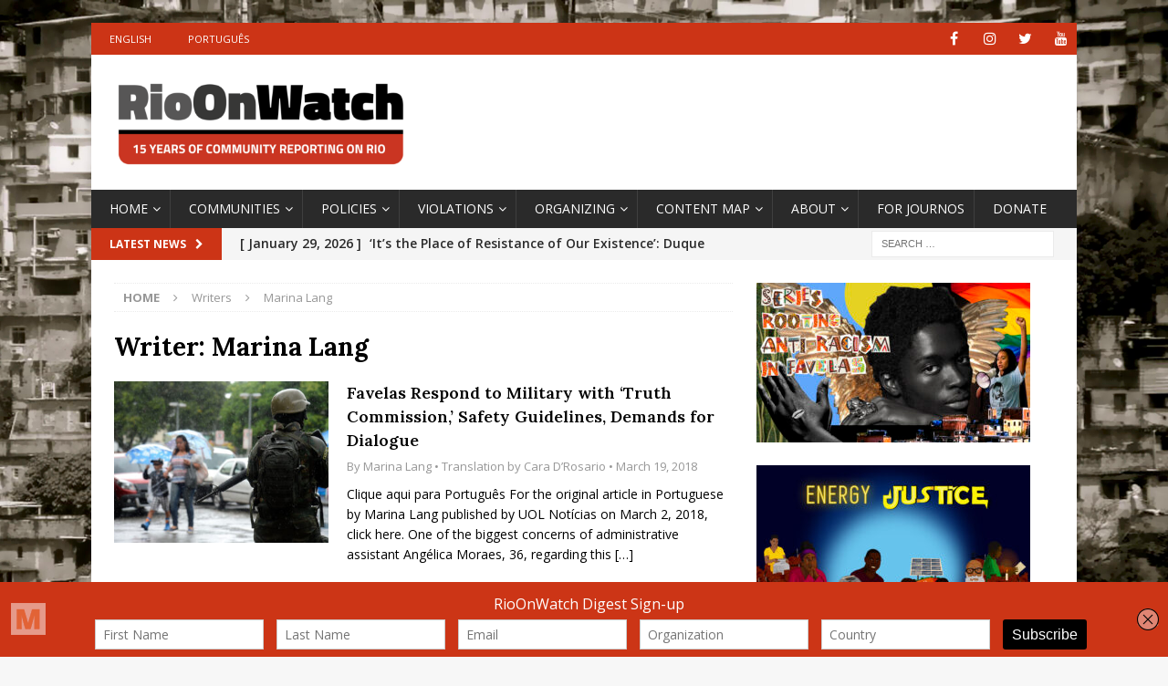

--- FILE ---
content_type: text/html; charset=UTF-8
request_url: https://rioonwatch.org/?writer=marina-lang
body_size: 15939
content:
<!DOCTYPE html>
<html class="no-js mh-one-sb" lang="en-US">
<head>
<meta charset="UTF-8">
<meta name="viewport" content="width=device-width, initial-scale=1.0">
<link rel="profile" href="https://gmpg.org/xfn/11" />
<title>Marina Lang &#8211; RioOnWatch</title>
<meta name='robots' content='max-image-preview:large' />
	<style>img:is([sizes="auto" i], [sizes^="auto," i]) { contain-intrinsic-size: 3000px 1500px }</style>
	<link rel='dns-prefetch' href='//connect.facebook.net' />
<link rel='dns-prefetch' href='//platform.twitter.com' />
<link rel='dns-prefetch' href='//apis.google.com' />
<link rel='dns-prefetch' href='//fonts.googleapis.com' />
<link rel="alternate" type="application/rss+xml" title="RioOnWatch &raquo; Feed" href="https://rioonwatch.org/?feed=rss2" />
<link rel="alternate" type="application/rss+xml" title="RioOnWatch &raquo; Comments Feed" href="https://rioonwatch.org/?feed=comments-rss2" />
<link rel="alternate" type="application/rss+xml" title="RioOnWatch &raquo; Marina Lang Writer Feed" href="https://rioonwatch.org/?feed=rss2&#038;writer=marina-lang" />
		<!-- This site uses the Google Analytics by MonsterInsights plugin v9.6.1 - Using Analytics tracking - https://www.monsterinsights.com/ -->
		<!-- Note: MonsterInsights is not currently configured on this site. The site owner needs to authenticate with Google Analytics in the MonsterInsights settings panel. -->
					<!-- No tracking code set -->
				<!-- / Google Analytics by MonsterInsights -->
		<script type="text/javascript">
/* <![CDATA[ */
window._wpemojiSettings = {"baseUrl":"https:\/\/s.w.org\/images\/core\/emoji\/15.0.3\/72x72\/","ext":".png","svgUrl":"https:\/\/s.w.org\/images\/core\/emoji\/15.0.3\/svg\/","svgExt":".svg","source":{"concatemoji":"https:\/\/rioonwatch.org\/wp-includes\/js\/wp-emoji-release.min.js?ver=6.7.4"}};
/*! This file is auto-generated */
!function(i,n){var o,s,e;function c(e){try{var t={supportTests:e,timestamp:(new Date).valueOf()};sessionStorage.setItem(o,JSON.stringify(t))}catch(e){}}function p(e,t,n){e.clearRect(0,0,e.canvas.width,e.canvas.height),e.fillText(t,0,0);var t=new Uint32Array(e.getImageData(0,0,e.canvas.width,e.canvas.height).data),r=(e.clearRect(0,0,e.canvas.width,e.canvas.height),e.fillText(n,0,0),new Uint32Array(e.getImageData(0,0,e.canvas.width,e.canvas.height).data));return t.every(function(e,t){return e===r[t]})}function u(e,t,n){switch(t){case"flag":return n(e,"\ud83c\udff3\ufe0f\u200d\u26a7\ufe0f","\ud83c\udff3\ufe0f\u200b\u26a7\ufe0f")?!1:!n(e,"\ud83c\uddfa\ud83c\uddf3","\ud83c\uddfa\u200b\ud83c\uddf3")&&!n(e,"\ud83c\udff4\udb40\udc67\udb40\udc62\udb40\udc65\udb40\udc6e\udb40\udc67\udb40\udc7f","\ud83c\udff4\u200b\udb40\udc67\u200b\udb40\udc62\u200b\udb40\udc65\u200b\udb40\udc6e\u200b\udb40\udc67\u200b\udb40\udc7f");case"emoji":return!n(e,"\ud83d\udc26\u200d\u2b1b","\ud83d\udc26\u200b\u2b1b")}return!1}function f(e,t,n){var r="undefined"!=typeof WorkerGlobalScope&&self instanceof WorkerGlobalScope?new OffscreenCanvas(300,150):i.createElement("canvas"),a=r.getContext("2d",{willReadFrequently:!0}),o=(a.textBaseline="top",a.font="600 32px Arial",{});return e.forEach(function(e){o[e]=t(a,e,n)}),o}function t(e){var t=i.createElement("script");t.src=e,t.defer=!0,i.head.appendChild(t)}"undefined"!=typeof Promise&&(o="wpEmojiSettingsSupports",s=["flag","emoji"],n.supports={everything:!0,everythingExceptFlag:!0},e=new Promise(function(e){i.addEventListener("DOMContentLoaded",e,{once:!0})}),new Promise(function(t){var n=function(){try{var e=JSON.parse(sessionStorage.getItem(o));if("object"==typeof e&&"number"==typeof e.timestamp&&(new Date).valueOf()<e.timestamp+604800&&"object"==typeof e.supportTests)return e.supportTests}catch(e){}return null}();if(!n){if("undefined"!=typeof Worker&&"undefined"!=typeof OffscreenCanvas&&"undefined"!=typeof URL&&URL.createObjectURL&&"undefined"!=typeof Blob)try{var e="postMessage("+f.toString()+"("+[JSON.stringify(s),u.toString(),p.toString()].join(",")+"));",r=new Blob([e],{type:"text/javascript"}),a=new Worker(URL.createObjectURL(r),{name:"wpTestEmojiSupports"});return void(a.onmessage=function(e){c(n=e.data),a.terminate(),t(n)})}catch(e){}c(n=f(s,u,p))}t(n)}).then(function(e){for(var t in e)n.supports[t]=e[t],n.supports.everything=n.supports.everything&&n.supports[t],"flag"!==t&&(n.supports.everythingExceptFlag=n.supports.everythingExceptFlag&&n.supports[t]);n.supports.everythingExceptFlag=n.supports.everythingExceptFlag&&!n.supports.flag,n.DOMReady=!1,n.readyCallback=function(){n.DOMReady=!0}}).then(function(){return e}).then(function(){var e;n.supports.everything||(n.readyCallback(),(e=n.source||{}).concatemoji?t(e.concatemoji):e.wpemoji&&e.twemoji&&(t(e.twemoji),t(e.wpemoji)))}))}((window,document),window._wpemojiSettings);
/* ]]> */
</script>
<style id='wp-emoji-styles-inline-css' type='text/css'>

	img.wp-smiley, img.emoji {
		display: inline !important;
		border: none !important;
		box-shadow: none !important;
		height: 1em !important;
		width: 1em !important;
		margin: 0 0.07em !important;
		vertical-align: -0.1em !important;
		background: none !important;
		padding: 0 !important;
	}
</style>
<link rel='stylesheet' id='wp-block-library-css' href='https://rioonwatch.org/wp-includes/css/dist/block-library/style.min.css?ver=6.7.4' type='text/css' media='all' />
<style id='classic-theme-styles-inline-css' type='text/css'>
/*! This file is auto-generated */
.wp-block-button__link{color:#fff;background-color:#32373c;border-radius:9999px;box-shadow:none;text-decoration:none;padding:calc(.667em + 2px) calc(1.333em + 2px);font-size:1.125em}.wp-block-file__button{background:#32373c;color:#fff;text-decoration:none}
</style>
<style id='global-styles-inline-css' type='text/css'>
:root{--wp--preset--aspect-ratio--square: 1;--wp--preset--aspect-ratio--4-3: 4/3;--wp--preset--aspect-ratio--3-4: 3/4;--wp--preset--aspect-ratio--3-2: 3/2;--wp--preset--aspect-ratio--2-3: 2/3;--wp--preset--aspect-ratio--16-9: 16/9;--wp--preset--aspect-ratio--9-16: 9/16;--wp--preset--color--black: #000000;--wp--preset--color--cyan-bluish-gray: #abb8c3;--wp--preset--color--white: #ffffff;--wp--preset--color--pale-pink: #f78da7;--wp--preset--color--vivid-red: #cf2e2e;--wp--preset--color--luminous-vivid-orange: #ff6900;--wp--preset--color--luminous-vivid-amber: #fcb900;--wp--preset--color--light-green-cyan: #7bdcb5;--wp--preset--color--vivid-green-cyan: #00d084;--wp--preset--color--pale-cyan-blue: #8ed1fc;--wp--preset--color--vivid-cyan-blue: #0693e3;--wp--preset--color--vivid-purple: #9b51e0;--wp--preset--gradient--vivid-cyan-blue-to-vivid-purple: linear-gradient(135deg,rgba(6,147,227,1) 0%,rgb(155,81,224) 100%);--wp--preset--gradient--light-green-cyan-to-vivid-green-cyan: linear-gradient(135deg,rgb(122,220,180) 0%,rgb(0,208,130) 100%);--wp--preset--gradient--luminous-vivid-amber-to-luminous-vivid-orange: linear-gradient(135deg,rgba(252,185,0,1) 0%,rgba(255,105,0,1) 100%);--wp--preset--gradient--luminous-vivid-orange-to-vivid-red: linear-gradient(135deg,rgba(255,105,0,1) 0%,rgb(207,46,46) 100%);--wp--preset--gradient--very-light-gray-to-cyan-bluish-gray: linear-gradient(135deg,rgb(238,238,238) 0%,rgb(169,184,195) 100%);--wp--preset--gradient--cool-to-warm-spectrum: linear-gradient(135deg,rgb(74,234,220) 0%,rgb(151,120,209) 20%,rgb(207,42,186) 40%,rgb(238,44,130) 60%,rgb(251,105,98) 80%,rgb(254,248,76) 100%);--wp--preset--gradient--blush-light-purple: linear-gradient(135deg,rgb(255,206,236) 0%,rgb(152,150,240) 100%);--wp--preset--gradient--blush-bordeaux: linear-gradient(135deg,rgb(254,205,165) 0%,rgb(254,45,45) 50%,rgb(107,0,62) 100%);--wp--preset--gradient--luminous-dusk: linear-gradient(135deg,rgb(255,203,112) 0%,rgb(199,81,192) 50%,rgb(65,88,208) 100%);--wp--preset--gradient--pale-ocean: linear-gradient(135deg,rgb(255,245,203) 0%,rgb(182,227,212) 50%,rgb(51,167,181) 100%);--wp--preset--gradient--electric-grass: linear-gradient(135deg,rgb(202,248,128) 0%,rgb(113,206,126) 100%);--wp--preset--gradient--midnight: linear-gradient(135deg,rgb(2,3,129) 0%,rgb(40,116,252) 100%);--wp--preset--font-size--small: 13px;--wp--preset--font-size--medium: 20px;--wp--preset--font-size--large: 36px;--wp--preset--font-size--x-large: 42px;--wp--preset--spacing--20: 0.44rem;--wp--preset--spacing--30: 0.67rem;--wp--preset--spacing--40: 1rem;--wp--preset--spacing--50: 1.5rem;--wp--preset--spacing--60: 2.25rem;--wp--preset--spacing--70: 3.38rem;--wp--preset--spacing--80: 5.06rem;--wp--preset--shadow--natural: 6px 6px 9px rgba(0, 0, 0, 0.2);--wp--preset--shadow--deep: 12px 12px 50px rgba(0, 0, 0, 0.4);--wp--preset--shadow--sharp: 6px 6px 0px rgba(0, 0, 0, 0.2);--wp--preset--shadow--outlined: 6px 6px 0px -3px rgba(255, 255, 255, 1), 6px 6px rgba(0, 0, 0, 1);--wp--preset--shadow--crisp: 6px 6px 0px rgba(0, 0, 0, 1);}:where(.is-layout-flex){gap: 0.5em;}:where(.is-layout-grid){gap: 0.5em;}body .is-layout-flex{display: flex;}.is-layout-flex{flex-wrap: wrap;align-items: center;}.is-layout-flex > :is(*, div){margin: 0;}body .is-layout-grid{display: grid;}.is-layout-grid > :is(*, div){margin: 0;}:where(.wp-block-columns.is-layout-flex){gap: 2em;}:where(.wp-block-columns.is-layout-grid){gap: 2em;}:where(.wp-block-post-template.is-layout-flex){gap: 1.25em;}:where(.wp-block-post-template.is-layout-grid){gap: 1.25em;}.has-black-color{color: var(--wp--preset--color--black) !important;}.has-cyan-bluish-gray-color{color: var(--wp--preset--color--cyan-bluish-gray) !important;}.has-white-color{color: var(--wp--preset--color--white) !important;}.has-pale-pink-color{color: var(--wp--preset--color--pale-pink) !important;}.has-vivid-red-color{color: var(--wp--preset--color--vivid-red) !important;}.has-luminous-vivid-orange-color{color: var(--wp--preset--color--luminous-vivid-orange) !important;}.has-luminous-vivid-amber-color{color: var(--wp--preset--color--luminous-vivid-amber) !important;}.has-light-green-cyan-color{color: var(--wp--preset--color--light-green-cyan) !important;}.has-vivid-green-cyan-color{color: var(--wp--preset--color--vivid-green-cyan) !important;}.has-pale-cyan-blue-color{color: var(--wp--preset--color--pale-cyan-blue) !important;}.has-vivid-cyan-blue-color{color: var(--wp--preset--color--vivid-cyan-blue) !important;}.has-vivid-purple-color{color: var(--wp--preset--color--vivid-purple) !important;}.has-black-background-color{background-color: var(--wp--preset--color--black) !important;}.has-cyan-bluish-gray-background-color{background-color: var(--wp--preset--color--cyan-bluish-gray) !important;}.has-white-background-color{background-color: var(--wp--preset--color--white) !important;}.has-pale-pink-background-color{background-color: var(--wp--preset--color--pale-pink) !important;}.has-vivid-red-background-color{background-color: var(--wp--preset--color--vivid-red) !important;}.has-luminous-vivid-orange-background-color{background-color: var(--wp--preset--color--luminous-vivid-orange) !important;}.has-luminous-vivid-amber-background-color{background-color: var(--wp--preset--color--luminous-vivid-amber) !important;}.has-light-green-cyan-background-color{background-color: var(--wp--preset--color--light-green-cyan) !important;}.has-vivid-green-cyan-background-color{background-color: var(--wp--preset--color--vivid-green-cyan) !important;}.has-pale-cyan-blue-background-color{background-color: var(--wp--preset--color--pale-cyan-blue) !important;}.has-vivid-cyan-blue-background-color{background-color: var(--wp--preset--color--vivid-cyan-blue) !important;}.has-vivid-purple-background-color{background-color: var(--wp--preset--color--vivid-purple) !important;}.has-black-border-color{border-color: var(--wp--preset--color--black) !important;}.has-cyan-bluish-gray-border-color{border-color: var(--wp--preset--color--cyan-bluish-gray) !important;}.has-white-border-color{border-color: var(--wp--preset--color--white) !important;}.has-pale-pink-border-color{border-color: var(--wp--preset--color--pale-pink) !important;}.has-vivid-red-border-color{border-color: var(--wp--preset--color--vivid-red) !important;}.has-luminous-vivid-orange-border-color{border-color: var(--wp--preset--color--luminous-vivid-orange) !important;}.has-luminous-vivid-amber-border-color{border-color: var(--wp--preset--color--luminous-vivid-amber) !important;}.has-light-green-cyan-border-color{border-color: var(--wp--preset--color--light-green-cyan) !important;}.has-vivid-green-cyan-border-color{border-color: var(--wp--preset--color--vivid-green-cyan) !important;}.has-pale-cyan-blue-border-color{border-color: var(--wp--preset--color--pale-cyan-blue) !important;}.has-vivid-cyan-blue-border-color{border-color: var(--wp--preset--color--vivid-cyan-blue) !important;}.has-vivid-purple-border-color{border-color: var(--wp--preset--color--vivid-purple) !important;}.has-vivid-cyan-blue-to-vivid-purple-gradient-background{background: var(--wp--preset--gradient--vivid-cyan-blue-to-vivid-purple) !important;}.has-light-green-cyan-to-vivid-green-cyan-gradient-background{background: var(--wp--preset--gradient--light-green-cyan-to-vivid-green-cyan) !important;}.has-luminous-vivid-amber-to-luminous-vivid-orange-gradient-background{background: var(--wp--preset--gradient--luminous-vivid-amber-to-luminous-vivid-orange) !important;}.has-luminous-vivid-orange-to-vivid-red-gradient-background{background: var(--wp--preset--gradient--luminous-vivid-orange-to-vivid-red) !important;}.has-very-light-gray-to-cyan-bluish-gray-gradient-background{background: var(--wp--preset--gradient--very-light-gray-to-cyan-bluish-gray) !important;}.has-cool-to-warm-spectrum-gradient-background{background: var(--wp--preset--gradient--cool-to-warm-spectrum) !important;}.has-blush-light-purple-gradient-background{background: var(--wp--preset--gradient--blush-light-purple) !important;}.has-blush-bordeaux-gradient-background{background: var(--wp--preset--gradient--blush-bordeaux) !important;}.has-luminous-dusk-gradient-background{background: var(--wp--preset--gradient--luminous-dusk) !important;}.has-pale-ocean-gradient-background{background: var(--wp--preset--gradient--pale-ocean) !important;}.has-electric-grass-gradient-background{background: var(--wp--preset--gradient--electric-grass) !important;}.has-midnight-gradient-background{background: var(--wp--preset--gradient--midnight) !important;}.has-small-font-size{font-size: var(--wp--preset--font-size--small) !important;}.has-medium-font-size{font-size: var(--wp--preset--font-size--medium) !important;}.has-large-font-size{font-size: var(--wp--preset--font-size--large) !important;}.has-x-large-font-size{font-size: var(--wp--preset--font-size--x-large) !important;}
:where(.wp-block-post-template.is-layout-flex){gap: 1.25em;}:where(.wp-block-post-template.is-layout-grid){gap: 1.25em;}
:where(.wp-block-columns.is-layout-flex){gap: 2em;}:where(.wp-block-columns.is-layout-grid){gap: 2em;}
:root :where(.wp-block-pullquote){font-size: 1.5em;line-height: 1.6;}
</style>
<link rel='stylesheet' id='spu-public-css-css' href='https://rioonwatch.org/wp-content/plugins/popups/public/assets/css/public.css?ver=1.9.3.8' type='text/css' media='all' />
<link rel='stylesheet' id='mh-magazine-css' href='https://rioonwatch.org/wp-content/themes/mh-magazine/style.css?ver=3.9.9' type='text/css' media='all' />
<link rel='stylesheet' id='mh-font-awesome-css' href='https://rioonwatch.org/wp-content/themes/mh-magazine/includes/font-awesome.min.css' type='text/css' media='all' />
<link rel='stylesheet' id='mh-google-fonts-css' href='https://fonts.googleapis.com/css?family=Open+Sans:300,400,400italic,600,700%7cLora:300,400,400italic,600,700' type='text/css' media='all' />
<script type="text/javascript" src="https://rioonwatch.org/wp-includes/js/jquery/jquery.min.js?ver=3.7.1" id="jquery-core-js"></script>
<script type="text/javascript" src="https://rioonwatch.org/wp-includes/js/jquery/jquery-migrate.min.js?ver=3.4.1" id="jquery-migrate-js"></script>
<script type="text/javascript" src="//connect.facebook.net/en_US/sdk.js#xfbml=1&amp;version=v2.3" id="spu-facebook-js"></script>
<script type="text/javascript" src="//platform.twitter.com/widgets.js?ver=1.9.3.8" id="spu-twitter-js"></script>
<script type="text/javascript" src="//apis.google.com/js/platform.js?ver=1.9.3.8" id="spu-google-js"></script>
<script type="text/javascript" src="https://rioonwatch.org/wp-content/themes/mh-magazine/js/scripts.js?ver=3.9.9" id="mh-scripts-js"></script>
<link rel="https://api.w.org/" href="https://rioonwatch.org/index.php?rest_route=/" /><link rel="alternate" title="JSON" type="application/json" href="https://rioonwatch.org/index.php?rest_route=/wp/v2/writer/2671" /><link rel="EditURI" type="application/rsd+xml" title="RSD" href="https://rioonwatch.org/xmlrpc.php?rsd" />
<meta name="generator" content="WordPress 6.7.4" />
<script type='text/javascript' data-cfasync='false'>var _mmunch = {'front': false, 'page': false, 'post': false, 'category': false, 'author': false, 'search': false, 'attachment': false, 'tag': false};</script><script data-cfasync="false" src="//a.mailmunch.co/app/v1/site.js" id="mailmunch-script" data-plugin="mc_mm" data-mailmunch-site-id="307814" async></script><style type="text/css">
.mh-widget-layout4 .mh-widget-title { background: #cc3416; background: rgba(204, 52, 22, 0.6); }
.mh-preheader, .mh-wide-layout .mh-subheader, .mh-ticker-title, .mh-main-nav li:hover, .mh-footer-nav, .slicknav_menu, .slicknav_btn, .slicknav_nav .slicknav_item:hover, .slicknav_nav a:hover, .mh-back-to-top, .mh-subheading, .entry-tags .fa, .entry-tags li:hover, .mh-widget-layout2 .mh-widget-title, .mh-widget-layout4 .mh-widget-title-inner, .mh-widget-layout4 .mh-footer-widget-title, .mh-widget-layout5 .mh-widget-title-inner, .mh-widget-layout6 .mh-widget-title, #mh-mobile .flex-control-paging li a.flex-active, .mh-image-caption, .mh-carousel-layout1 .mh-carousel-caption, .mh-tab-button.active, .mh-tab-button.active:hover, .mh-footer-widget .mh-tab-button.active, .mh-social-widget li:hover a, .mh-footer-widget .mh-social-widget li a, .mh-footer-widget .mh-author-bio-widget, .tagcloud a:hover, .mh-widget .tagcloud a:hover, .mh-footer-widget .tagcloud a:hover, .mh-posts-stacked-item .mh-meta, .page-numbers:hover, .mh-loop-pagination .current, .mh-comments-pagination .current, .pagelink, a:hover .pagelink, input[type=submit], #infinite-handle span { background: #cc3416; }
.mh-main-nav-wrap .slicknav_nav ul, blockquote, .mh-widget-layout1 .mh-widget-title, .mh-widget-layout3 .mh-widget-title, .mh-widget-layout5 .mh-widget-title, .mh-widget-layout8 .mh-widget-title:after, #mh-mobile .mh-slider-caption, .mh-carousel-layout1, .mh-spotlight-widget, .mh-author-bio-widget, .mh-author-bio-title, .mh-author-bio-image-frame, .mh-video-widget, .mh-tab-buttons, textarea:hover, input[type=text]:hover, input[type=email]:hover, input[type=tel]:hover, input[type=url]:hover { border-color: #cc3416; }
.mh-header-tagline, .mh-dropcap, .mh-carousel-layout1 .flex-direction-nav a, .mh-carousel-layout2 .mh-carousel-caption, .mh-posts-digest-small-category, .mh-posts-lineup-more, .bypostauthor .fn:after, .mh-comment-list .comment-reply-link:before, #respond #cancel-comment-reply-link:before { color: #cc3416; }
.entry-content a { color: #cc3416; }
a:hover, .entry-content a:hover, #respond a:hover, #respond #cancel-comment-reply-link:hover, #respond .logged-in-as a:hover, .mh-comment-list .comment-meta a:hover, .mh-ping-list .mh-ping-item a:hover, .mh-meta a:hover, .mh-breadcrumb a:hover, .mh-tabbed-widget a:hover { color: #cc3416; }
</style>
<!--[if lt IE 9]>
<script src="https://rioonwatch.org/wp-content/themes/mh-magazine/js/css3-mediaqueries.js"></script>
<![endif]-->
<style type="text/css">
.entry-content { font-size: 16px; font-size: 1rem; }
h1, h2, h3, h4, h5, h6, .mh-custom-posts-small-title { font-family: "Lora", serif; }
</style>
<meta name="generator" content="Elementor 3.23.4; features: additional_custom_breakpoints, e_lazyload; settings: css_print_method-external, google_font-enabled, font_display-auto">
			<style>
				.e-con.e-parent:nth-of-type(n+4):not(.e-lazyloaded):not(.e-no-lazyload),
				.e-con.e-parent:nth-of-type(n+4):not(.e-lazyloaded):not(.e-no-lazyload) * {
					background-image: none !important;
				}
				@media screen and (max-height: 1024px) {
					.e-con.e-parent:nth-of-type(n+3):not(.e-lazyloaded):not(.e-no-lazyload),
					.e-con.e-parent:nth-of-type(n+3):not(.e-lazyloaded):not(.e-no-lazyload) * {
						background-image: none !important;
					}
				}
				@media screen and (max-height: 640px) {
					.e-con.e-parent:nth-of-type(n+2):not(.e-lazyloaded):not(.e-no-lazyload),
					.e-con.e-parent:nth-of-type(n+2):not(.e-lazyloaded):not(.e-no-lazyload) * {
						background-image: none !important;
					}
				}
			</style>
			<style type="text/css" id="custom-background-css">
body.custom-background { background-image: url("https://rioonwatch.org/wp-content/uploads/2021/11/fundo_site_rioonwatch-1-scaled.jpg"); background-position: left top; background-size: cover; background-repeat: no-repeat; background-attachment: fixed; }
</style>
	<link rel="icon" href="https://rioonwatch.org/wp-content/uploads/2021/11/cropped-favicon-32x32.png" sizes="32x32" />
<link rel="icon" href="https://rioonwatch.org/wp-content/uploads/2021/11/cropped-favicon-192x192.png" sizes="192x192" />
<link rel="apple-touch-icon" href="https://rioonwatch.org/wp-content/uploads/2021/11/cropped-favicon-180x180.png" />
<meta name="msapplication-TileImage" content="https://rioonwatch.org/wp-content/uploads/2021/11/cropped-favicon-270x270.png" />
		<style type="text/css" id="wp-custom-css">
			.mh-main-nav li a { padding-right: 10px}
.mh-main-nav li a {
    font-size: 14px;
    font-weight: 500;
}
.mh-widget-title {
  font-size: 18px;
}
.mh-ticker-content {
	font-size: 14px;
	font-weight: 550;
	}
.wp-caption-text {
		font-weight: 400;
	}

.entry-content a {
		font-weight: 400;
	}

.entry-title a {
	  font-size: 18px;	
	font-weight: 600;
	line-height: 20pt;
	display: block;


	}

.entry-title {
	  font-size: 30px;	
	font-weight: 700;
	}
		</style>
		</head>
<body data-rsssl=1 id="mh-mobile" class="archive tax-writer term-marina-lang term-2671 custom-background wp-custom-logo mh-boxed-layout mh-right-sb mh-loop-layout1 mh-widget-layout3 mh-loop-hide-caption elementor-default elementor-kit-67623" itemscope="itemscope" itemtype="https://schema.org/WebPage">
<div class="mh-container mh-container-outer">
<div class="mh-header-nav-mobile clearfix"></div>
	<div class="mh-preheader">
    	<div class="mh-container mh-container-inner mh-row clearfix">
							<div class="mh-header-bar-content mh-header-bar-top-left mh-col-2-3 clearfix">
											<nav class="mh-navigation mh-header-nav mh-header-nav-top clearfix" itemscope="itemscope" itemtype="https://schema.org/SiteNavigationElement">
							<div class="menu-languages-container"><ul id="menu-languages" class="menu"><li id="menu-item-14931" class="menu-item menu-item-type-custom menu-item-object-custom menu-item-14931"><a href="/">English</a></li>
<li id="menu-item-14932" class="menu-item menu-item-type-custom menu-item-object-custom menu-item-14932"><a href="https://rioonwatch.org.br">Português</a></li>
</ul></div>						</nav>
									</div>
										<div class="mh-header-bar-content mh-header-bar-top-right mh-col-1-3 clearfix">
											<nav class="mh-social-icons mh-social-nav mh-social-nav-top clearfix" itemscope="itemscope" itemtype="https://schema.org/SiteNavigationElement">
							<div class="menu-social-container"><ul id="menu-social" class="menu"><li id="menu-item-68240" class="menu-item menu-item-type-custom menu-item-object-custom menu-item-68240"><a href="https://www.facebook.com/RioOnWatch"><i class="fa fa-mh-social"></i><span class="screen-reader-text">Facebook</span></a></li>
<li id="menu-item-68242" class="menu-item menu-item-type-custom menu-item-object-custom menu-item-68242"><a href="https://www.instagram.com/rioonwatch/"><i class="fa fa-mh-social"></i><span class="screen-reader-text">Instagram</span></a></li>
<li id="menu-item-68241" class="menu-item menu-item-type-custom menu-item-object-custom menu-item-68241"><a href="https://twitter.com/RioOnWatch"><i class="fa fa-mh-social"></i><span class="screen-reader-text">Twitter</span></a></li>
<li id="menu-item-68243" class="menu-item menu-item-type-custom menu-item-object-custom menu-item-68243"><a href="https://www.youtube.com/user/rioonwatchtv"><i class="fa fa-mh-social"></i><span class="screen-reader-text">YouTube</span></a></li>
</ul></div>						</nav>
									</div>
					</div>
	</div>
<header class="mh-header" itemscope="itemscope" itemtype="https://schema.org/WPHeader">
	<div class="mh-container mh-container-inner clearfix">
		<div class="mh-custom-header clearfix">
<div class="mh-header-columns mh-row clearfix">
<div class="mh-col-1-1 mh-site-identity">
<div class="mh-site-logo" role="banner" itemscope="itemscope" itemtype="https://schema.org/Brand">
<a href="https://rioonwatch.org/" class="custom-logo-link" rel="home"><img fetchpriority="high" width="2532" height="263" src="https://rioonwatch.org/wp-content/uploads/2025/05/cropped-ROWHeader15years.png" class="custom-logo" alt="RioOnWatch" decoding="async" srcset="https://rioonwatch.org/wp-content/uploads/2025/05/cropped-ROWHeader15years.png 2532w, https://rioonwatch.org/wp-content/uploads/2025/05/cropped-ROWHeader15years-620x64.png 620w, https://rioonwatch.org/wp-content/uploads/2025/05/cropped-ROWHeader15years-1536x160.png 1536w, https://rioonwatch.org/wp-content/uploads/2025/05/cropped-ROWHeader15years-768x80.png 768w, https://rioonwatch.org/wp-content/uploads/2025/05/cropped-ROWHeader15years-2048x213.png 2048w" sizes="(max-width: 2532px) 100vw, 2532px" /></a></div>
</div>
</div>
</div>
	</div>
	<div class="mh-main-nav-wrap">
		<nav class="mh-navigation mh-main-nav mh-container mh-container-inner clearfix" itemscope="itemscope" itemtype="https://schema.org/SiteNavigationElement">
			<div class="menu-main-container"><ul id="menu-main" class="menu"><li id="menu-item-51052" class="menu-item menu-item-type-post_type menu-item-object-page menu-item-home menu-item-has-children menu-item-51052"><a href="https://rioonwatch.org/">Home</a>
<ul class="sub-menu">
	<li id="menu-item-23779" class="menu-item menu-item-type-taxonomy menu-item-object-category menu-item-23779"><a href="https://rioonwatch.org/?cat=1288">Highlighted Stories</a></li>
	<li id="menu-item-62390" class="menu-item menu-item-type-taxonomy menu-item-object-category menu-item-62390"><a href="https://rioonwatch.org/?cat=328">Understanding Rio</a></li>
	<li id="menu-item-62391" class="menu-item menu-item-type-custom menu-item-object-custom menu-item-62391"><a href="https://www.rioonwatch.org/?tag=reference">Reference Articles</a></li>
</ul>
</li>
<li id="menu-item-15166" class="menu-item menu-item-type-post_type menu-item-object-page menu-item-has-children menu-item-15166"><a href="https://rioonwatch.org/?page_id=15162">Communities</a>
<ul class="sub-menu">
	<li id="menu-item-14937" class="menu-item menu-item-type-custom menu-item-object-custom menu-item-14937"><a href="https://rioonwatch.org/?tag=central-rio">Central</a></li>
	<li id="menu-item-14936" class="menu-item menu-item-type-custom menu-item-object-custom menu-item-14936"><a href="https://rioonwatch.org/?tag=south-zone">South Zone</a></li>
	<li id="menu-item-14938" class="menu-item menu-item-type-custom menu-item-object-custom menu-item-14938"><a href="https://rioonwatch.org/?tag=north-zone">North Zone</a></li>
	<li id="menu-item-14940" class="menu-item menu-item-type-custom menu-item-object-custom menu-item-14940"><a href="https://rioonwatch.org/?tag=west-zone">West Zone</a></li>
	<li id="menu-item-14939" class="menu-item menu-item-type-custom menu-item-object-custom menu-item-14939"><a href="https://rioonwatch.org/?tag=greater-rio">Greater Rio</a></li>
</ul>
</li>
<li id="menu-item-14941" class="menu-item menu-item-type-taxonomy menu-item-object-category menu-item-has-children menu-item-14941"><a href="https://rioonwatch.org/?cat=335">Policies</a>
<ul class="sub-menu">
	<li id="menu-item-69209" class="menu-item menu-item-type-custom menu-item-object-custom menu-item-69209"><a href="https://rioonwatch.org/?tag=public-security">Public Security</a></li>
	<li id="menu-item-18507" class="menu-item menu-item-type-custom menu-item-object-custom menu-item-18507"><a href="https://www.rioonwatch.org/?tag=housing">Housing</a></li>
	<li id="menu-item-14951" class="menu-item menu-item-type-custom menu-item-object-custom menu-item-14951"><a href="https://rioonwatch.org/?tag=transportation">Transport</a></li>
	<li id="menu-item-14950" class="menu-item menu-item-type-custom menu-item-object-custom menu-item-14950"><a href="https://rioonwatch.org/?tag=education">Education</a></li>
	<li id="menu-item-14947" class="menu-item menu-item-type-custom menu-item-object-custom menu-item-14947"><a href="https://rioonwatch.org/?tag=health">Health</a></li>
	<li id="menu-item-14949" class="menu-item menu-item-type-custom menu-item-object-custom menu-item-14949"><a href="https://rioonwatch.org/?tag=sanitation">Sanitation</a></li>
</ul>
</li>
<li id="menu-item-14959" class="menu-item menu-item-type-taxonomy menu-item-object-category menu-item-has-children menu-item-14959"><a href="https://rioonwatch.org/?cat=336">Violations</a>
<ul class="sub-menu">
	<li id="menu-item-14960" class="menu-item menu-item-type-custom menu-item-object-custom menu-item-14960"><a href="https://rioonwatch.org/?tag=human-rights">Human Rights</a></li>
	<li id="menu-item-14962" class="menu-item menu-item-type-custom menu-item-object-custom menu-item-14962"><a href="https://rioonwatch.org/?tag=housing-rights">Housing Rights</a></li>
	<li id="menu-item-14963" class="menu-item menu-item-type-custom menu-item-object-custom menu-item-14963"><a href="https://rioonwatch.org/?tag=police-violence">Police Violence</a></li>
	<li id="menu-item-37288" class="menu-item menu-item-type-custom menu-item-object-custom menu-item-37288"><a href="https://rioonwatch.org/?tag=government-neglect">Government Neglect</a></li>
</ul>
</li>
<li id="menu-item-15339" class="menu-item menu-item-type-custom menu-item-object-custom menu-item-has-children menu-item-15339"><a href="https://rioonwatch.org/?tag=organizing">Organizing</a>
<ul class="sub-menu">
	<li id="menu-item-14953" class="menu-item menu-item-type-custom menu-item-object-custom menu-item-14953"><a href="https://rioonwatch.org/?tag=community-organizing">Community Organizing</a></li>
	<li id="menu-item-14957" class="menu-item menu-item-type-custom menu-item-object-custom menu-item-14957"><a href="https://rioonwatch.org/?tag=community-solution">Community Solution</a></li>
	<li id="menu-item-14954" class="menu-item menu-item-type-custom menu-item-object-custom menu-item-14954"><a href="https://rioonwatch.org/?tag=resistance">Resistance</a></li>
	<li id="menu-item-14983" class="menu-item menu-item-type-taxonomy menu-item-object-category menu-item-14983"><a href="https://rioonwatch.org/?cat=452">Sustainability</a></li>
	<li id="menu-item-14955" class="menu-item menu-item-type-custom menu-item-object-custom menu-item-14955"><a href="https://rioonwatch.org/?tag=participation">Participation</a></li>
	<li id="menu-item-14956" class="menu-item menu-item-type-custom menu-item-object-custom menu-item-14956"><a href="https://rioonwatch.org/?tag=protest">Protest</a></li>
	<li id="menu-item-14958" class="menu-item menu-item-type-custom menu-item-object-custom menu-item-14958"><a href="https://rioonwatch.org/?tag=culture">Culture</a></li>
	<li id="menu-item-35007" class="menu-item menu-item-type-custom menu-item-object-custom menu-item-35007"><a href="http://bit.ly/1FmIqah">Responsible Tourism</a></li>
</ul>
</li>
<li id="menu-item-15174" class="menu-item menu-item-type-post_type menu-item-object-page menu-item-has-children menu-item-15174"><a href="https://rioonwatch.org/?page_id=15173">Content Map</a>
<ul class="sub-menu">
	<li id="menu-item-16329" class="menu-item menu-item-type-taxonomy menu-item-object-category menu-item-16329"><a href="https://rioonwatch.org/?cat=1328">by Community Contributors</a></li>
	<li id="menu-item-16276" class="menu-item menu-item-type-taxonomy menu-item-object-category menu-item-16276"><a href="https://rioonwatch.org/?cat=1329">by Int&#8217;l Observers</a></li>
	<li id="menu-item-41319" class="menu-item menu-item-type-custom menu-item-object-custom menu-item-has-children menu-item-41319"><a href="https://www.rioonwatch.org/?tag=series">Series</a>
	<ul class="sub-menu">
		<li id="menu-item-69206" class="menu-item menu-item-type-custom menu-item-object-custom menu-item-69206"><a href="http://antiracism.rioonwatch.org">Anti-Racist Series</a></li>
		<li id="menu-item-69207" class="menu-item menu-item-type-custom menu-item-object-custom menu-item-69207"><a href="https://energyjustice.rioonwatch.org">Energy Justice Series</a></li>
	</ul>
</li>
	<li id="menu-item-16426" class="menu-item menu-item-type-taxonomy menu-item-object-category menu-item-16426"><a href="https://rioonwatch.org/?cat=1333">Event Reports</a></li>
	<li id="menu-item-23778" class="menu-item menu-item-type-taxonomy menu-item-object-category menu-item-23778"><a href="https://rioonwatch.org/?cat=1739">Video Stories</a></li>
	<li id="menu-item-16411" class="menu-item menu-item-type-taxonomy menu-item-object-category menu-item-16411"><a href="https://rioonwatch.org/?cat=1332">Photo-Essays</a></li>
	<li id="menu-item-16424" class="menu-item menu-item-type-taxonomy menu-item-object-category menu-item-16424"><a href="https://rioonwatch.org/?cat=1284">Interviews/Profiles</a></li>
	<li id="menu-item-16404" class="menu-item menu-item-type-taxonomy menu-item-object-category menu-item-16404"><a href="https://rioonwatch.org/?cat=1282">Research &amp; Analysis</a></li>
	<li id="menu-item-16427" class="menu-item menu-item-type-taxonomy menu-item-object-category menu-item-16427"><a href="https://rioonwatch.org/?cat=1334">Reviews</a></li>
	<li id="menu-item-51873" class="menu-item menu-item-type-custom menu-item-object-custom menu-item-51873"><a href="https://www.rioonwatch.org/?tag=listicle">Listicles</a></li>
	<li id="menu-item-16408" class="menu-item menu-item-type-taxonomy menu-item-object-category menu-item-16408"><a href="https://rioonwatch.org/?cat=1331">Opinion</a></li>
	<li id="menu-item-34772" class="menu-item menu-item-type-custom menu-item-object-custom menu-item-34772"><a href="http://bit.ly/2k3D5Uh">Reference</a></li>
	<li id="menu-item-64657" class="menu-item menu-item-type-taxonomy menu-item-object-category menu-item-64657"><a href="https://rioonwatch.org/?cat=3264">Podcasts</a></li>
	<li id="menu-item-16355" class="menu-item menu-item-type-taxonomy menu-item-object-category menu-item-16355"><a href="https://rioonwatch.org/?cat=1330">Translated Articles</a></li>
</ul>
</li>
<li id="menu-item-14996" class="menu-item menu-item-type-post_type menu-item-object-page menu-item-has-children menu-item-14996"><a href="https://rioonwatch.org/?page_id=14992">About</a>
<ul class="sub-menu">
	<li id="menu-item-72792" class="menu-item menu-item-type-custom menu-item-object-custom menu-item-72792"><a href="https://rioonwatch.org/?page_id=59477">Timeline</a></li>
	<li id="menu-item-72791" class="menu-item menu-item-type-custom menu-item-object-custom menu-item-72791"><a href="https://rioonwatch.org/?page_id=43888">Our Reporting Policy</a></li>
	<li id="menu-item-72790" class="menu-item menu-item-type-custom menu-item-object-custom menu-item-72790"><a href="https://rioonwatch.org/?page_id=14992">License</a></li>
	<li id="menu-item-62386" class="menu-item menu-item-type-post_type menu-item-object-page menu-item-62386"><a href="https://rioonwatch.org/?page_id=62381">Feedback</a></li>
</ul>
</li>
<li id="menu-item-27911" class="menu-item menu-item-type-post_type menu-item-object-page menu-item-27911"><a href="https://rioonwatch.org/?page_id=27189">For Journos</a></li>
<li id="menu-item-72789" class="menu-item menu-item-type-custom menu-item-object-custom menu-item-72789"><a href="http://bit.ly/DonateToRioOnWatch">Donate</a></li>
</ul></div>		</nav>
	</div>
	</header>
	<div class="mh-subheader">
		<div class="mh-container mh-container-inner mh-row clearfix">
							<div class="mh-header-bar-content mh-header-bar-bottom-left mh-col-2-3 clearfix">
											<div class="mh-header-ticker mh-header-ticker-bottom">
							<div class="mh-ticker-bottom">
			<div class="mh-ticker-title mh-ticker-title-bottom">
			Latest News<i class="fa fa-chevron-right"></i>		</div>
		<div class="mh-ticker-content mh-ticker-content-bottom">
		<ul id="mh-ticker-loop-bottom">				<li class="mh-ticker-item mh-ticker-item-bottom">
					<a href="https://rioonwatch.org/?p=82610" title="&#8216;It’s the Place of Resistance of Our Existence&#8217;: Duque de Caxias&#8217; Culture Manor is a Hub for Art, Education and Leisure">
						<span class="mh-ticker-item-date mh-ticker-item-date-bottom">
                        	[ January 29, 2026 ]                        </span>
						<span class="mh-ticker-item-title mh-ticker-item-title-bottom">
							&#8216;It’s the Place of Resistance of Our Existence&#8217;: Duque de Caxias&#8217; Culture Manor is a Hub for Art, Education and Leisure						</span>
													<span class="mh-ticker-item-cat mh-ticker-item-cat-bottom">
								<i class="fa fa-caret-right"></i>
																by Community Contributors							</span>
											</a>
				</li>				<li class="mh-ticker-item mh-ticker-item-bottom">
					<a href="https://rioonwatch.org/?p=82409" title="10 Years Since the Rio Olympics: Vila Autódromo Continues to Resist Gentrification Pressures Amidst New &#8216;Olympic Barra&#8217; Neighborhood">
						<span class="mh-ticker-item-date mh-ticker-item-date-bottom">
                        	[ January 13, 2026 ]                        </span>
						<span class="mh-ticker-item-title mh-ticker-item-title-bottom">
							10 Years Since the Rio Olympics: Vila Autódromo Continues to Resist Gentrification Pressures Amidst New &#8216;Olympic Barra&#8217; Neighborhood						</span>
													<span class="mh-ticker-item-cat mh-ticker-item-cat-bottom">
								<i class="fa fa-caret-right"></i>
																#EvictionsWatch							</span>
											</a>
				</li>				<li class="mh-ticker-item mh-ticker-item-bottom">
					<a href="https://rioonwatch.org/?p=82538" title="COP30 Civil Society Rundown: Thousands of Communities and Social Movements, Representing Favelas, Indigenous, Quilombola and Other Marginalized Groups Fill Belém During COP30 [IMAGES]">
						<span class="mh-ticker-item-date mh-ticker-item-date-bottom">
                        	[ January 8, 2026 ]                        </span>
						<span class="mh-ticker-item-title mh-ticker-item-title-bottom">
							COP30 Civil Society Rundown: Thousands of Communities and Social Movements, Representing Favelas, Indigenous, Quilombola and Other Marginalized Groups Fill Belém During COP30 [IMAGES]						</span>
													<span class="mh-ticker-item-cat mh-ticker-item-cat-bottom">
								<i class="fa fa-caret-right"></i>
																*Highlight							</span>
											</a>
				</li>				<li class="mh-ticker-item mh-ticker-item-bottom">
					<a href="https://rioonwatch.org/?p=82568" title="‘What We Want Aren’t Bodies on the Ground&#8230; It’s Recognition of [Our] People Creating Solutions’: Penha Favelas Hold Composters and Integrated Health Events Highlighting Local Climate Memories">
						<span class="mh-ticker-item-date mh-ticker-item-date-bottom">
                        	[ December 31, 2025 ]                        </span>
						<span class="mh-ticker-item-title mh-ticker-item-title-bottom">
							‘What We Want Aren’t Bodies on the Ground&#8230; It’s Recognition of [Our] People Creating Solutions’: Penha Favelas Hold Composters and Integrated Health Events Highlighting Local Climate Memories						</span>
													<span class="mh-ticker-item-cat mh-ticker-item-cat-bottom">
								<i class="fa fa-caret-right"></i>
																*Highlight							</span>
											</a>
				</li>				<li class="mh-ticker-item mh-ticker-item-bottom">
					<a href="https://rioonwatch.org/?p=82247" title="2025 Retrospective of Top International Reporting on Rio’s Favelas">
						<span class="mh-ticker-item-date mh-ticker-item-date-bottom">
                        	[ December 26, 2025 ]                        </span>
						<span class="mh-ticker-item-title mh-ticker-item-title-bottom">
							2025 Retrospective of Top International Reporting on Rio’s Favelas						</span>
													<span class="mh-ticker-item-cat mh-ticker-item-cat-bottom">
								<i class="fa fa-caret-right"></i>
																#MediaWatch							</span>
											</a>
				</li>		</ul>
	</div>
</div>						</div>
									</div>
										<div class="mh-header-bar-content mh-header-bar-bottom-right mh-col-1-3 clearfix">
											<aside class="mh-header-search mh-header-search-bottom">
							<form role="search" method="get" class="search-form" action="https://rioonwatch.org/">
				<label>
					<span class="screen-reader-text">Search for:</span>
					<input type="search" class="search-field" placeholder="Search &hellip;" value="" name="s" />
				</label>
				<input type="submit" class="search-submit" value="Search" />
			</form>						</aside>
									</div>
					</div>
	</div>
<div class="mh-wrapper clearfix">
	<div class="mh-main clearfix">
		<div id="main-content" class="mh-loop mh-content" role="main"><nav class="mh-breadcrumb" itemscope itemtype="http://schema.org/BreadcrumbList"><span itemprop="itemListElement" itemscope itemtype="http://schema.org/ListItem"><a href="https://rioonwatch.org" itemprop="item"><span itemprop="name">Home</span></a><meta itemprop="position" content="1" /></span><span class="mh-breadcrumb-delimiter"><i class="fa fa-angle-right"></i></span>Writers<span class="mh-breadcrumb-delimiter"><i class="fa fa-angle-right"></i></span>Marina Lang</nav>
				<header class="page-header"><h1 class="page-title">Writer: <span>Marina Lang</span></h1>				</header><article class="mh-posts-list-item clearfix post-42347 post type-post status-publish format-standard has-post-thumbnail hentry category-interventionwatch category-highlight category-civilsociety category-policies category-translation category-violations tag-armed-forces tag-centro tag-cesec tag-civil-society tag-community-organizing tag-faferj tag-governor-pezao tag-human-rights tag-intervention-observatory tag-michel-temer tag-military-intervention tag-morro-da-mineira tag-morro-do-chapadao tag-north-zone tag-oab tag-morro-da-providencia tag-public-security tag-redes-de-desenvolvimento-da-mare tag-santa-marta tag-santo-amaro tag-south-zone tag-state-violence tag-tavares-bastos tag-transparency tag-unity tag-vila-kennedy tag-west-zone writer-marina-lang translator-cara-pears">
	<figure class="mh-posts-list-thumb">
		<a class="mh-thumb-icon mh-thumb-icon-small-mobile" href="https://rioonwatch.org/?p=42347"><img width="326" height="245" src="https://rioonwatch.org/wp-content/uploads/2018/03/Military-operation-Vila-Kennedy-326x245.jpg" class="attachment-mh-magazine-medium size-mh-magazine-medium wp-post-image" alt="" decoding="async" srcset="https://rioonwatch.org/wp-content/uploads/2018/03/Military-operation-Vila-Kennedy-326x245.jpg 326w, https://rioonwatch.org/wp-content/uploads/2018/03/Military-operation-Vila-Kennedy-678x509.jpg 678w, https://rioonwatch.org/wp-content/uploads/2018/03/Military-operation-Vila-Kennedy-80x60.jpg 80w, https://rioonwatch.org/wp-content/uploads/2018/03/Military-operation-Vila-Kennedy-174x131.jpg 174w, https://rioonwatch.org/wp-content/uploads/2018/03/Military-operation-Vila-Kennedy-300x225.jpg 300w, https://rioonwatch.org/wp-content/uploads/2018/03/Military-operation-Vila-Kennedy-70x53.jpg 70w" sizes="(max-width: 326px) 100vw, 326px" />		</a>
					<div class="mh-image-caption mh-posts-list-caption">
				#InterventionWatch			</div>
			</figure>
	<div class="mh-posts-list-content clearfix">
		<header class="mh-posts-list-header">
			<h3 class="entry-title mh-posts-list-title">
				<a href="https://rioonwatch.org/?p=42347" title="Favelas Respond to Military with ‘Truth Commission,’ Safety Guidelines, Demands for Dialogue" rel="bookmark">
					Favelas Respond to Military with ‘Truth Commission,’ Safety Guidelines, Demands for Dialogue				</a>
			</h3>
			<div class="mh-meta entry-meta">
By <a href="https://rioonwatch.org/?writer=marina-lang" rel="tag">Marina Lang</a> • Translation by <a href="https://rioonwatch.org/?translator=cara-pears" rel="tag">Cara D’Rosario</a> • March 19, 2018 <br /></div>
		</header>
		<div class="mh-posts-list-excerpt clearfix">
			<div class="mh-excerpt"><p>Clique aqui para Português For the original article in Portuguese by Marina Lang published by UOL Notícias on March 2, 2018, click here. One of the biggest concerns of administrative assistant Angélica Moraes, 36, regarding this <a class="mh-excerpt-more" href="https://rioonwatch.org/?p=42347" title="Favelas Respond to Military with ‘Truth Commission,’ Safety Guidelines, Demands for Dialogue">[&#8230;]</a></p>
</div>		</div>
	</div>
</article>		</div>
			<aside class="mh-widget-col-1 mh-sidebar" itemscope="itemscope" itemtype="https://schema.org/WPSideBar"><div id="text-23" class="mh-widget widget_text">			<div class="textwidget"><p><a href="https://rioonwatch.org/?page_id=57426" target="_blank" rel="noopener"><img decoding="async" class="alignnone size-medium wp-image-68245" src="https://rioonwatch.org/wp-content/uploads/2021/11/SERIE-ANTIRRACISMO_ROW_ENGLISH_FINAL-300x175.jpg" alt="" width="300" height="175" srcset="https://rioonwatch.org/wp-content/uploads/2021/11/SERIE-ANTIRRACISMO_ROW_ENGLISH_FINAL-300x175.jpg 300w, https://rioonwatch.org/wp-content/uploads/2021/11/SERIE-ANTIRRACISMO_ROW_ENGLISH_FINAL-1024x597.jpg 1024w, https://rioonwatch.org/wp-content/uploads/2021/11/SERIE-ANTIRRACISMO_ROW_ENGLISH_FINAL-768x448.jpg 768w, https://rioonwatch.org/wp-content/uploads/2021/11/SERIE-ANTIRRACISMO_ROW_ENGLISH_FINAL-1536x896.jpg 1536w, https://rioonwatch.org/wp-content/uploads/2021/11/SERIE-ANTIRRACISMO_ROW_ENGLISH_FINAL-2048x1195.jpg 2048w" sizes="(max-width: 300px) 100vw, 300px" /></a></p>
</div>
		</div><div id="text-24" class="mh-widget widget_text">			<div class="textwidget"><p><a href="https://rioonwatch.org/?page_id=55545" target="_blank" rel="noopener"><img loading="lazy" decoding="async" class="alignnone size-medium wp-image-68246" src="https://rioonwatch.org/wp-content/uploads/2021/11/2400x1400-Series-Energy-Justice-and-300x175.jpg" alt="" width="300" height="175" srcset="https://rioonwatch.org/wp-content/uploads/2021/11/2400x1400-Series-Energy-Justice-and-300x175.jpg 300w, https://rioonwatch.org/wp-content/uploads/2021/11/2400x1400-Series-Energy-Justice-and-1024x597.jpg 1024w, https://rioonwatch.org/wp-content/uploads/2021/11/2400x1400-Series-Energy-Justice-and-768x448.jpg 768w, https://rioonwatch.org/wp-content/uploads/2021/11/2400x1400-Series-Energy-Justice-and-1536x896.jpg 1536w, https://rioonwatch.org/wp-content/uploads/2021/11/2400x1400-Series-Energy-Justice-and-2048x1195.jpg 2048w" sizes="(max-width: 300px) 100vw, 300px" /></a></p>
</div>
		</div><div id="text-28" class="mh-widget widget_text">			<div class="textwidget"><p><a href="https://bit.ly/ROWWinsAnthem" target="_blank" rel="noopener"><img loading="lazy" decoding="async" class="aligncenter wp-image-69616 size-full" src="https://rioonwatch.org/wp-content/uploads/2022/02/Anthem_Silver.png" alt="" width="1080" height="1080" srcset="https://rioonwatch.org/wp-content/uploads/2022/02/Anthem_Silver.png 1080w, https://rioonwatch.org/wp-content/uploads/2022/02/Anthem_Silver-620x620.png 620w, https://rioonwatch.org/wp-content/uploads/2022/02/Anthem_Silver-629x629.png 629w, https://rioonwatch.org/wp-content/uploads/2022/02/Anthem_Silver-768x768.png 768w" sizes="(max-width: 1080px) 100vw, 1080px" /></a></p>
<figure id="attachment_69616" class="wp-caption alignright" aria-describedby="caption-attachment-69616"><figcaption id="caption-attachment-69616" class="wp-caption-text"><em>RioOnWatch</em>’s anti-racist reporting series <a href="https://bit.ly/ROWWinsAnthem" target="_blank" rel="noopener">won silver in the 2022 inaugural The Anthem Awards</a>, in the Diversity, Equity &amp; Inclusion category among Best Local Awareness Programs.</figcaption></figure>
</div>
		</div>	</aside>	</div>
	</div>
<footer class="mh-footer" itemscope="itemscope" itemtype="https://schema.org/WPFooter">
<div class="mh-container mh-container-inner mh-footer-widgets mh-row clearfix">
<div class="mh-col-1-4 mh-widget-col-1 mh-footer-4-cols  mh-footer-area mh-footer-1">
<div id="custom_html-2" class="widget_text mh-footer-widget widget_custom_html"><h6 class="mh-widget-title mh-footer-widget-title"><span class="mh-widget-title-inner mh-footer-widget-title-inner">A Project of</span></h6><div class="textwidget custom-html-widget"><p class="aligncenter"><a href="http://www.comcat.org" target="_blank"><img width=170 src="https://rioonwatch.org/wp-content/uploads/2021/11/CatComm-in-blurry-circle.png" title="Comunidades Catalisadoras"></a></p></div></div></div>
<div class="mh-col-1-4 mh-widget-col-1 mh-footer-4-cols  mh-footer-area mh-footer-2">
<div id="text-25" class="mh-footer-widget widget_text"><h6 class="mh-widget-title mh-footer-widget-title"><span class="mh-widget-title-inner mh-footer-widget-title-inner">About</span></h6>			<div class="textwidget"><p>In May 2010, <a href="http://www.catcomm.org">Catalytic Communities</a> launched what was originally Rio Olympics Neighborhood Watch (hence <em>RioOnWatch</em>), a program to bring visibility to favela community voices in the lead-up to the 2016 Rio Olympics. This news site, <a href="https://www.rioonwatch.org">RioOnWatch.org</a>, grew into a much-needed and unique reference featuring favela perspectives on the urban transformation of Rio. With diverse and deeply interlinked articles by a mix of community reporters, resident opinions, solidarity reporters, international observers, and academic researchers, we work to engender a more accurate picture of favelas, their contributions to the city, and the potential of favela-led community development in Rio and around the world.</p>
</div>
		</div></div>
<div class="mh-col-1-4 mh-widget-col-1 mh-footer-4-cols  mh-footer-area mh-footer-3">
<div id="text-26" class="mh-footer-widget widget_text"><h6 class="mh-widget-title mh-footer-widget-title"><span class="mh-widget-title-inner mh-footer-widget-title-inner">Contact &#038; Support</span></h6>			<div class="textwidget"><p><a href="mailto:contact@rioonwatch.org" target="_blank" rel="noopener">contact@rioonwatch.org</a><br />
WhatsApp +55.21.991.976.444<br />
USA VOIP +1.301.637.7360</p>
<p><a href="http://www.catcomm.org/volunteer" target="_blank" rel="noopener">Volunteer</a> | <a href="http://bit.ly/DonateToRioOnWatch" target="_blank" rel="noopener">Donate</a></p>
</div>
		</div><div id="text-17" class="mh-footer-widget widget_text"><h6 class="mh-widget-title mh-footer-widget-title"><span class="mh-widget-title-inner mh-footer-widget-title-inner">10 Years! Check Out Our Story:</span></h6>			<div class="textwidget"><p><a href="https://bit.ly/ROW10Years"><img loading="lazy" decoding="async" class="aligncenter size-full wp-image-59509" src="https://www.rioonwatch.org/wp-content/uploads/2020/05/ROW_10th_timeline_v3.jpg" alt="" width="5787" height="3293" srcset="https://rioonwatch.org/wp-content/uploads/2020/05/ROW_10th_timeline_v3.jpg 5787w, https://rioonwatch.org/wp-content/uploads/2020/05/ROW_10th_timeline_v3-300x171.jpg 300w, https://rioonwatch.org/wp-content/uploads/2020/05/ROW_10th_timeline_v3-768x437.jpg 768w, https://rioonwatch.org/wp-content/uploads/2020/05/ROW_10th_timeline_v3-1024x583.jpg 1024w, https://rioonwatch.org/wp-content/uploads/2020/05/ROW_10th_timeline_v3-174x98.jpg 174w" sizes="(max-width: 5787px) 100vw, 5787px" /></a></p>
</div>
		</div></div>
<div class="mh-col-1-4 mh-widget-col-1 mh-footer-4-cols  mh-footer-area mh-footer-4">
<div id="text-27" class="mh-footer-widget widget_text"><h6 class="mh-widget-title mh-footer-widget-title"><span class="mh-widget-title-inner mh-footer-widget-title-inner">Awards</span></h6>			<div class="textwidget"><p><a href="https://bit.ly/ROWWinsAnthem" target="_blank" rel="noopener"><img loading="lazy" decoding="async" class="size-full wp-image-58359 alignright" src="https://rioonwatch.org/wp-content/uploads/2022/02/Anthem_Silver.png" alt="" width="161" height="161" /></a></p>
<p><a href="http://bit.ly/2016Webby" target="_blank" rel="noopener"><img loading="lazy" decoding="async" class="size-full wp-image-58359 alignright" src="https://rioonwatch.org.br/wp-content/uploads/2021/09/Webby_Honoree.png" alt="" width="161" height="161" /></a></p>
</div>
		</div><div id="text-12" class="mh-footer-widget widget_text"><h6 class="mh-widget-title mh-footer-widget-title"><span class="mh-widget-title-inner mh-footer-widget-title-inner">Special Thanks</span></h6>			<div class="textwidget"><p><a href="https://br.boell.org/pt-br" target="_blank" rel="noopener">Fundação Heinrich Böll Brasil</a><br />
<a href="https://www.world-habitat.org/">World Habitat</a><br />
<a href="http://www.fideicomisomartinpena.org/" target="_blank" rel="noopener">Fideicomiso de la Tierra Caño Martín Peña</a><br />
Pastoral de Favelas<br />
<a href="https://cltweb.org/" target="_blank" rel="noopener">Center for CLT Innovation</a><br />
<a href="http://thelandalliance.org/" target="_blank" rel="noopener">Global Land Alliance</a><br />
<a href="https://vimeo.com/375351462#t=1842s" target="_blank" rel="noopener">Ecocity Builders</a><br />
<a href="https://youtu.be/RGzxCdfAV6U" target="_blank" rel="noopener">Mansueto Institute for Urban Innovation</a><br />
<a href="https://www.rioonwatch.org/?tag=series-human-rights-with-support-from-the-behner-stiefel-center-at-sdsu" target="_blank" rel="noopener">SDSU Behner Stiefel Center</a><br />
<a href="http://bit.ly/2uDJMWl" target="_blank" rel="noopener">The Rio Times</a><br />
<a href="https://forumgritabaixada.org.br/" target="_blank" rel="noopener">Forum Grita Baixada</a><br />
<a href="https://www.behance.net/betopaixao" target="_blank" rel="noopener">Beto Paixão Graphic Design</a><br />
<a href="https://catcomm.org/book-critical-care/" target="_blank" rel="noopener">Architecture Museum of Vienna</a><br />
<a href="http://bit.ly/2wFIHtU" target="_blank" rel="noopener">Yale School of Architecture</a></p>
</div>
		</div></div>
</div>
</footer>
	<div class="mh-footer-nav-mobile"></div>
	<nav class="mh-navigation mh-footer-nav" itemscope="itemscope" itemtype="https://schema.org/SiteNavigationElement">
		<div class="mh-container mh-container-inner clearfix">
			<div class="menu-main-container"><ul id="menu-main-1" class="menu"><li class="menu-item menu-item-type-post_type menu-item-object-page menu-item-home menu-item-has-children menu-item-51052"><a href="https://rioonwatch.org/">Home</a>
<ul class="sub-menu">
	<li class="menu-item menu-item-type-taxonomy menu-item-object-category menu-item-23779"><a href="https://rioonwatch.org/?cat=1288">Highlighted Stories</a></li>
	<li class="menu-item menu-item-type-taxonomy menu-item-object-category menu-item-62390"><a href="https://rioonwatch.org/?cat=328">Understanding Rio</a></li>
	<li class="menu-item menu-item-type-custom menu-item-object-custom menu-item-62391"><a href="https://www.rioonwatch.org/?tag=reference">Reference Articles</a></li>
</ul>
</li>
<li class="menu-item menu-item-type-post_type menu-item-object-page menu-item-has-children menu-item-15166"><a href="https://rioonwatch.org/?page_id=15162">Communities</a>
<ul class="sub-menu">
	<li class="menu-item menu-item-type-custom menu-item-object-custom menu-item-14937"><a href="https://rioonwatch.org/?tag=central-rio">Central</a></li>
	<li class="menu-item menu-item-type-custom menu-item-object-custom menu-item-14936"><a href="https://rioonwatch.org/?tag=south-zone">South Zone</a></li>
	<li class="menu-item menu-item-type-custom menu-item-object-custom menu-item-14938"><a href="https://rioonwatch.org/?tag=north-zone">North Zone</a></li>
	<li class="menu-item menu-item-type-custom menu-item-object-custom menu-item-14940"><a href="https://rioonwatch.org/?tag=west-zone">West Zone</a></li>
	<li class="menu-item menu-item-type-custom menu-item-object-custom menu-item-14939"><a href="https://rioonwatch.org/?tag=greater-rio">Greater Rio</a></li>
</ul>
</li>
<li class="menu-item menu-item-type-taxonomy menu-item-object-category menu-item-has-children menu-item-14941"><a href="https://rioonwatch.org/?cat=335">Policies</a>
<ul class="sub-menu">
	<li class="menu-item menu-item-type-custom menu-item-object-custom menu-item-69209"><a href="https://rioonwatch.org/?tag=public-security">Public Security</a></li>
	<li class="menu-item menu-item-type-custom menu-item-object-custom menu-item-18507"><a href="https://www.rioonwatch.org/?tag=housing">Housing</a></li>
	<li class="menu-item menu-item-type-custom menu-item-object-custom menu-item-14951"><a href="https://rioonwatch.org/?tag=transportation">Transport</a></li>
	<li class="menu-item menu-item-type-custom menu-item-object-custom menu-item-14950"><a href="https://rioonwatch.org/?tag=education">Education</a></li>
	<li class="menu-item menu-item-type-custom menu-item-object-custom menu-item-14947"><a href="https://rioonwatch.org/?tag=health">Health</a></li>
	<li class="menu-item menu-item-type-custom menu-item-object-custom menu-item-14949"><a href="https://rioonwatch.org/?tag=sanitation">Sanitation</a></li>
</ul>
</li>
<li class="menu-item menu-item-type-taxonomy menu-item-object-category menu-item-has-children menu-item-14959"><a href="https://rioonwatch.org/?cat=336">Violations</a>
<ul class="sub-menu">
	<li class="menu-item menu-item-type-custom menu-item-object-custom menu-item-14960"><a href="https://rioonwatch.org/?tag=human-rights">Human Rights</a></li>
	<li class="menu-item menu-item-type-custom menu-item-object-custom menu-item-14962"><a href="https://rioonwatch.org/?tag=housing-rights">Housing Rights</a></li>
	<li class="menu-item menu-item-type-custom menu-item-object-custom menu-item-14963"><a href="https://rioonwatch.org/?tag=police-violence">Police Violence</a></li>
	<li class="menu-item menu-item-type-custom menu-item-object-custom menu-item-37288"><a href="https://rioonwatch.org/?tag=government-neglect">Government Neglect</a></li>
</ul>
</li>
<li class="menu-item menu-item-type-custom menu-item-object-custom menu-item-has-children menu-item-15339"><a href="https://rioonwatch.org/?tag=organizing">Organizing</a>
<ul class="sub-menu">
	<li class="menu-item menu-item-type-custom menu-item-object-custom menu-item-14953"><a href="https://rioonwatch.org/?tag=community-organizing">Community Organizing</a></li>
	<li class="menu-item menu-item-type-custom menu-item-object-custom menu-item-14957"><a href="https://rioonwatch.org/?tag=community-solution">Community Solution</a></li>
	<li class="menu-item menu-item-type-custom menu-item-object-custom menu-item-14954"><a href="https://rioonwatch.org/?tag=resistance">Resistance</a></li>
	<li class="menu-item menu-item-type-taxonomy menu-item-object-category menu-item-14983"><a href="https://rioonwatch.org/?cat=452">Sustainability</a></li>
	<li class="menu-item menu-item-type-custom menu-item-object-custom menu-item-14955"><a href="https://rioonwatch.org/?tag=participation">Participation</a></li>
	<li class="menu-item menu-item-type-custom menu-item-object-custom menu-item-14956"><a href="https://rioonwatch.org/?tag=protest">Protest</a></li>
	<li class="menu-item menu-item-type-custom menu-item-object-custom menu-item-14958"><a href="https://rioonwatch.org/?tag=culture">Culture</a></li>
	<li class="menu-item menu-item-type-custom menu-item-object-custom menu-item-35007"><a href="http://bit.ly/1FmIqah">Responsible Tourism</a></li>
</ul>
</li>
<li class="menu-item menu-item-type-post_type menu-item-object-page menu-item-has-children menu-item-15174"><a href="https://rioonwatch.org/?page_id=15173">Content Map</a>
<ul class="sub-menu">
	<li class="menu-item menu-item-type-taxonomy menu-item-object-category menu-item-16329"><a href="https://rioonwatch.org/?cat=1328">by Community Contributors</a></li>
	<li class="menu-item menu-item-type-taxonomy menu-item-object-category menu-item-16276"><a href="https://rioonwatch.org/?cat=1329">by Int&#8217;l Observers</a></li>
	<li class="menu-item menu-item-type-custom menu-item-object-custom menu-item-has-children menu-item-41319"><a href="https://www.rioonwatch.org/?tag=series">Series</a>
	<ul class="sub-menu">
		<li class="menu-item menu-item-type-custom menu-item-object-custom menu-item-69206"><a href="http://antiracism.rioonwatch.org">Anti-Racist Series</a></li>
		<li class="menu-item menu-item-type-custom menu-item-object-custom menu-item-69207"><a href="https://energyjustice.rioonwatch.org">Energy Justice Series</a></li>
	</ul>
</li>
	<li class="menu-item menu-item-type-taxonomy menu-item-object-category menu-item-16426"><a href="https://rioonwatch.org/?cat=1333">Event Reports</a></li>
	<li class="menu-item menu-item-type-taxonomy menu-item-object-category menu-item-23778"><a href="https://rioonwatch.org/?cat=1739">Video Stories</a></li>
	<li class="menu-item menu-item-type-taxonomy menu-item-object-category menu-item-16411"><a href="https://rioonwatch.org/?cat=1332">Photo-Essays</a></li>
	<li class="menu-item menu-item-type-taxonomy menu-item-object-category menu-item-16424"><a href="https://rioonwatch.org/?cat=1284">Interviews/Profiles</a></li>
	<li class="menu-item menu-item-type-taxonomy menu-item-object-category menu-item-16404"><a href="https://rioonwatch.org/?cat=1282">Research &amp; Analysis</a></li>
	<li class="menu-item menu-item-type-taxonomy menu-item-object-category menu-item-16427"><a href="https://rioonwatch.org/?cat=1334">Reviews</a></li>
	<li class="menu-item menu-item-type-custom menu-item-object-custom menu-item-51873"><a href="https://www.rioonwatch.org/?tag=listicle">Listicles</a></li>
	<li class="menu-item menu-item-type-taxonomy menu-item-object-category menu-item-16408"><a href="https://rioonwatch.org/?cat=1331">Opinion</a></li>
	<li class="menu-item menu-item-type-custom menu-item-object-custom menu-item-34772"><a href="http://bit.ly/2k3D5Uh">Reference</a></li>
	<li class="menu-item menu-item-type-taxonomy menu-item-object-category menu-item-64657"><a href="https://rioonwatch.org/?cat=3264">Podcasts</a></li>
	<li class="menu-item menu-item-type-taxonomy menu-item-object-category menu-item-16355"><a href="https://rioonwatch.org/?cat=1330">Translated Articles</a></li>
</ul>
</li>
<li class="menu-item menu-item-type-post_type menu-item-object-page menu-item-has-children menu-item-14996"><a href="https://rioonwatch.org/?page_id=14992">About</a>
<ul class="sub-menu">
	<li class="menu-item menu-item-type-custom menu-item-object-custom menu-item-72792"><a href="https://rioonwatch.org/?page_id=59477">Timeline</a></li>
	<li class="menu-item menu-item-type-custom menu-item-object-custom menu-item-72791"><a href="https://rioonwatch.org/?page_id=43888">Our Reporting Policy</a></li>
	<li class="menu-item menu-item-type-custom menu-item-object-custom menu-item-72790"><a href="https://rioonwatch.org/?page_id=14992">License</a></li>
	<li class="menu-item menu-item-type-post_type menu-item-object-page menu-item-62386"><a href="https://rioonwatch.org/?page_id=62381">Feedback</a></li>
</ul>
</li>
<li class="menu-item menu-item-type-post_type menu-item-object-page menu-item-27911"><a href="https://rioonwatch.org/?page_id=27189">For Journos</a></li>
<li class="menu-item menu-item-type-custom menu-item-object-custom menu-item-72789"><a href="http://bit.ly/DonateToRioOnWatch">Donate</a></li>
</ul></div>		</div>
	</nav>
<div class="mh-copyright-wrap">
	<div class="mh-container mh-container-inner clearfix">
		<p class="mh-copyright">
			<a href="https://rioonwatch.org/?page_id=14992">© 2026 Attribution-NonCommercial-ShareAlike 4.0 International</a>		</p>
	</div>
</div>
<a href="#" class="mh-back-to-top"><i class="fa fa-chevron-up"></i></a>
</div><!-- .mh-container-outer -->
<script>
  (function(i,s,o,g,r,a,m){i['GoogleAnalyticsObject']=r;i[r]=i[r]||function(){
  (i[r].q=i[r].q||[]).push(arguments)},i[r].l=1*new Date();a=s.createElement(o),
  m=s.getElementsByTagName(o)[0];a.async=1;a.src=g;m.parentNode.insertBefore(a,m)
  })(window,document,'script','//www.google-analytics.com/analytics.js','ga');

  ga('create', 'UA-51286779-1', 'auto');
  ga('send', 'pageview');

</script>			<script type='text/javascript'>
				const lazyloadRunObserver = () => {
					const lazyloadBackgrounds = document.querySelectorAll( `.e-con.e-parent:not(.e-lazyloaded)` );
					const lazyloadBackgroundObserver = new IntersectionObserver( ( entries ) => {
						entries.forEach( ( entry ) => {
							if ( entry.isIntersecting ) {
								let lazyloadBackground = entry.target;
								if( lazyloadBackground ) {
									lazyloadBackground.classList.add( 'e-lazyloaded' );
								}
								lazyloadBackgroundObserver.unobserve( entry.target );
							}
						});
					}, { rootMargin: '200px 0px 200px 0px' } );
					lazyloadBackgrounds.forEach( ( lazyloadBackground ) => {
						lazyloadBackgroundObserver.observe( lazyloadBackground );
					} );
				};
				const events = [
					'DOMContentLoaded',
					'elementor/lazyload/observe',
				];
				events.forEach( ( event ) => {
					document.addEventListener( event, lazyloadRunObserver );
				} );
			</script>
			<script type="text/javascript" id="spu-public-js-extra">
/* <![CDATA[ */
var spuvar = {"is_admin":"","disable_style":"","ajax_mode":"1","ajax_url":"https:\/\/rioonwatch.org\/wp-admin\/admin-ajax.php","ajax_mode_url":"https:\/\/rioonwatch.org\/?spu_action=spu_load","pid":"2671","is_front_page":"","is_category":"","site_url":"https:\/\/rioonwatch.org","is_archive":"1","is_search":"","is_preview":"","seconds_confirmation_close":"5"};
var spuvar_social = {"facebook":"1","twitter":"1","google":"1"};
/* ]]> */
</script>
<script type="text/javascript" src="https://rioonwatch.org/wp-content/plugins/popups/public/assets/js/public.js?ver=1.9.3.8" id="spu-public-js"></script>
<script>
document.addEventListener('DOMContentLoaded', function () {
    const links = document.querySelectorAll('.entry-content a');
    links.forEach(link => {
        link.target = '_blank';
    });
});
</script>

</body>
</html>